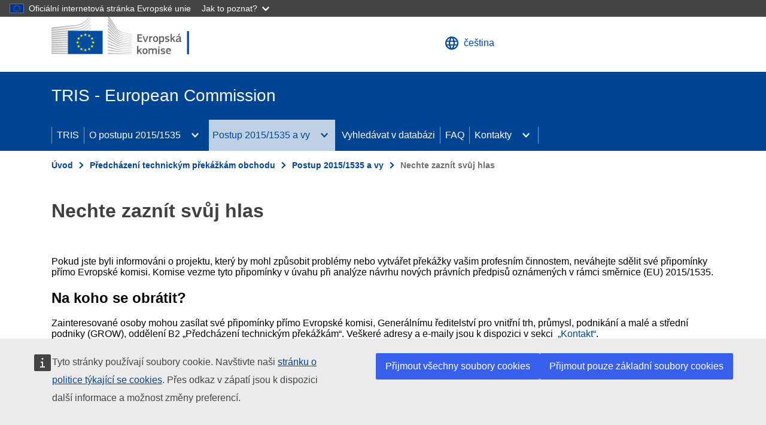

--- FILE ---
content_type: text/html; charset=UTF-8
request_url: https://technical-regulation-information-system.ec.europa.eu/cs/the-20151535-and-you/being-heard
body_size: 6710
content:
<!DOCTYPE html>
<html lang="cs" dir="ltr">
  <head>
    <meta charset="utf-8" />
<meta http-equiv="X-UA-Compatible" content="IE=edge,chrome=1" />
<meta name="Generator" content="Drupal 10 (https://www.drupal.org)" />
<meta name="MobileOptimized" content="width" />
<meta name="HandheldFriendly" content="true" />
<meta name="viewport" content="width=device-width, initial-scale=1.0" />
<link rel="icon" href="/themes/custom/tris_theme/images/favicons/ec/favicon.ico" type="image/vnd.microsoft.icon" />
<link rel="alternate" hreflang="bg" href="https://technical-regulation-information-system.ec.europa.eu/bg/the-20151535-and-you/being-heard" />
<link rel="alternate" hreflang="es" href="https://technical-regulation-information-system.ec.europa.eu/es/the-20151535-and-you/being-heard" />
<link rel="alternate" hreflang="cs" href="https://technical-regulation-information-system.ec.europa.eu/cs/the-20151535-and-you/being-heard" />
<link rel="alternate" hreflang="da" href="https://technical-regulation-information-system.ec.europa.eu/da/the-20151535-and-you/being-heard" />
<link rel="alternate" hreflang="de" href="https://technical-regulation-information-system.ec.europa.eu/de/the-20151535-and-you/being-heard" />
<link rel="alternate" hreflang="et" href="https://technical-regulation-information-system.ec.europa.eu/et/the-20151535-and-you/being-heard" />
<link rel="alternate" hreflang="el" href="https://technical-regulation-information-system.ec.europa.eu/el/the-20151535-and-you/being-heard" />
<link rel="alternate" hreflang="en" href="https://technical-regulation-information-system.ec.europa.eu/en/the-20151535-and-you/being-heard" />
<link rel="alternate" hreflang="fr" href="https://technical-regulation-information-system.ec.europa.eu/fr/the-20151535-and-you/being-heard" />
<link rel="alternate" hreflang="ga" href="https://technical-regulation-information-system.ec.europa.eu/ga/the-20151535-and-you/being-heard" />
<link rel="alternate" hreflang="hr" href="https://technical-regulation-information-system.ec.europa.eu/hr/the-20151535-and-you/being-heard" />
<link rel="alternate" hreflang="it" href="https://technical-regulation-information-system.ec.europa.eu/it/the-20151535-and-you/being-heard" />
<link rel="alternate" hreflang="lv" href="https://technical-regulation-information-system.ec.europa.eu/lv/the-20151535-and-you/being-heard" />
<link rel="alternate" hreflang="lt" href="https://technical-regulation-information-system.ec.europa.eu/lt/the-20151535-and-you/being-heard" />
<link rel="alternate" hreflang="hu" href="https://technical-regulation-information-system.ec.europa.eu/hu/the-20151535-and-you/being-heard" />
<link rel="alternate" hreflang="mt" href="https://technical-regulation-information-system.ec.europa.eu/mt/the-20151535-and-you/being-heard" />
<link rel="alternate" hreflang="nl" href="https://technical-regulation-information-system.ec.europa.eu/nl/the-20151535-and-you/being-heard" />
<link rel="alternate" hreflang="pl" href="https://technical-regulation-information-system.ec.europa.eu/pl/the-20151535-and-you/being-heard" />
<link rel="alternate" hreflang="pt-pt" href="https://technical-regulation-information-system.ec.europa.eu/pt/the-20151535-and-you/being-heard" />
<link rel="alternate" hreflang="ro" href="https://technical-regulation-information-system.ec.europa.eu/ro/the-20151535-and-you/being-heard" />
<link rel="alternate" hreflang="sk" href="https://technical-regulation-information-system.ec.europa.eu/sk/the-20151535-and-you/being-heard" />
<link rel="alternate" hreflang="sl" href="https://technical-regulation-information-system.ec.europa.eu/sl/the-20151535-and-you/being-heard" />
<link rel="alternate" hreflang="fi" href="https://technical-regulation-information-system.ec.europa.eu/fi/the-20151535-and-you/being-heard" />
<link rel="alternate" hreflang="sv" href="https://technical-regulation-information-system.ec.europa.eu/sv/the-20151535-and-you/being-heard" />
<link rel="icon" href="/themes/custom/tris_theme/images/favicons/ec/favicon.svg" type="image/svg+xml" />
<link rel="apple-touch-icon" href="/themes/custom/tris_theme/images/favicons/ec/favicon.png" />
<link rel="canonical" href="https://technical-regulation-information-system.ec.europa.eu/cs/the-20151535-and-you/being-heard" />
<link rel="shortlink" href="https://technical-regulation-information-system.ec.europa.eu/cs/node/9" />

    <title>Nechte zaznít svůj hlas | TRIS - European Commission</title>
    <link rel="stylesheet" media="all" href="/sites/default/files/css/css_rO1QzjWQRirVb_0WHax3HhtLmbMq4jqgYE2cP7B0jps.css?delta=0&amp;language=cs&amp;theme=tris_theme&amp;include=eJw1yUEOwCAIBMAP2fgko2ZjSRAMcOH3Xtq5jqLFi406dR8VSDSmYd2yYRb99xhJFE8P7Dq6o4SRf7lYR-fHI5lkXUVzIGQ" />
<link rel="stylesheet" media="all" href="/sites/default/files/css/css_NTEHPAbC11sLU3ldKj2igojvqSPi9q-XKJRyFBYTxow.css?delta=1&amp;language=cs&amp;theme=tris_theme&amp;include=eJw1yUEOwCAIBMAP2fgko2ZjSRAMcOH3Xtq5jqLFi406dR8VSDSmYd2yYRb99xhJFE8P7Dq6o4SRf7lYR-fHI5lkXUVzIGQ" />
<link rel="stylesheet" media="print" href="/sites/default/files/css/css_eFhu0WTQ-xr41yZOf_MHBfyfwzz7Z__ZcrQ6bijbcPM.css?delta=2&amp;language=cs&amp;theme=tris_theme&amp;include=eJw1yUEOwCAIBMAP2fgko2ZjSRAMcOH3Xtq5jqLFi406dR8VSDSmYd2yYRb99xhJFE8P7Dq6o4SRf7lYR-fHI5lkXUVzIGQ" />
<link rel="stylesheet" media="all" href="/sites/default/files/css/css_qdy9ZU3Osr-5BbYEqLr30AqwbJ11gRVsbd1qWG4X658.css?delta=3&amp;language=cs&amp;theme=tris_theme&amp;include=eJw1yUEOwCAIBMAP2fgko2ZjSRAMcOH3Xtq5jqLFi406dR8VSDSmYd2yYRb99xhJFE8P7Dq6o4SRf7lYR-fHI5lkXUVzIGQ" />
<link rel="stylesheet" media="print" href="/sites/default/files/css/css_G7hKO9pwXoDBEvhX5DzqZ0M0DFv5KQpy-aInODz0C20.css?delta=4&amp;language=cs&amp;theme=tris_theme&amp;include=eJw1yUEOwCAIBMAP2fgko2ZjSRAMcOH3Xtq5jqLFi406dR8VSDSmYd2yYRb99xhJFE8P7Dq6o4SRf7lYR-fHI5lkXUVzIGQ" />
<link rel="stylesheet" media="all" href="/sites/default/files/css/css_Z65cn2UQmNoCEEGmYqVpjoMp3RNpbu50SUkPA57xnVo.css?delta=5&amp;language=cs&amp;theme=tris_theme&amp;include=eJw1yUEOwCAIBMAP2fgko2ZjSRAMcOH3Xtq5jqLFi406dR8VSDSmYd2yYRb99xhJFE8P7Dq6o4SRf7lYR-fHI5lkXUVzIGQ" />

    <script src="/sites/default/files/js/js_L-Nf14VAFOHdivPQIRRxyYCBsYPll0RuH_ex8LC6Rds.js?scope=header&amp;delta=0&amp;language=cs&amp;theme=tris_theme&amp;include=eJw1i10KgDAMxi7k9Eijmx9z0K2jrX-3F0EfkxBB9A0NS5Y2pKN75JqU9I7Ik_wVl0M7cbSjvPZEchG2ZdV9EM8_B2ukzkIrdHKt9v2FJREHy1qH2wPBCi6Z"></script>

  </head>
  <body class="language-cs ecl-typography path-node page-node-type-tris-page">
        <a href="#main-content" class="ecl-skip-link"  id="skip-id">Skip to main content</a>

    <script type="application/json">{"utility":"globan","theme":"dark","logo":true,"link":true,"mode":true,"zindex":40}</script>

      <div class="dialog-off-canvas-main-canvas" data-off-canvas-main-canvas>
      <header
  class="ecl-site-header"
  data-ecl-auto-init="SiteHeader"
  data-ecl-has-menu>
  
    <div class="ecl-site-header__header">
        <div class="ecl-site-header__header">
      <div class="ecl-site-header__container ecl-container">
        <div class="ecl-site-header__top" data-ecl-site-header-top>
              <a
    class="ecl-link ecl-link--standalone ecl-site-header__logo-link"
    href="https://commission.europa.eu/index_cs"
    aria-label="Úvod - Evropská komise"
  >
                            <picture class="ecl-picture ecl-site-header__picture" title="Evropsk&#x00E1;&#x20;komise"><source 
                  srcset="/themes/contrib/oe_theme/dist/ec/images/logo/positive/logo-ec--cs.svg"
                          media="(min-width: 996px)"
                      ><img 
          class="ecl-site-header__logo-image"
              src="/themes/contrib/oe_theme/dist/ec/images/logo/positive/logo-ec--cs.svg"
              alt="Logo Evropské komise" 
      /></picture>  </a>
<div class="ecl-site-header__language"><a
    class="ecl-button ecl-button--ghost ecl-site-header__language-selector"
    href="https://technical-regulation-information-system.ec.europa.eu/cs/the-20151535-and-you/being-heard"
    data-ecl-language-selector
    role="button"
    aria-label="Change language, current language is čeština"
      aria-controls="language-list-overlay"
    ><span class="ecl-site-header__language-icon"><svg
  class="ecl-icon ecl-icon--s ecl-site-header__icon"
  focusable="false"
  aria-hidden="true"
  ><use xlink:href="/themes/contrib/oe_theme/dist/ec/images/icons/sprites/icons.svg#global"></use></svg></span>čeština</a><div class="ecl-site-header__language-container" id="language-list-overlay" hidden data-ecl-language-list-overlay aria-labelledby="ecl-site-header__language-title" role="dialog"><div class="ecl-site-header__language-header"><div
        class="ecl-site-header__language-title"
        id="ecl-site-header__language-title"
      >Select your language</div><button class="ecl-button ecl-button--ghost ecl-site-header__language-close" type="submit"  data-ecl-language-list-close><span class="ecl-button__container"><span class="ecl-u-sr-only" data-ecl-label="true">Zavřít</span><svg
  class="ecl-icon ecl-icon--s ecl-button__icon ecl-button__icon--after"
  focusable="false"
  aria-hidden="true"
   data-ecl-icon><use xlink:href="/themes/contrib/oe_theme/dist/ec/images/icons/sprites/icons.svg#close-filled"></use></svg></span></button></div><div class="ecl-site-header__language-content"><div class="ecl-site-header__language-category" data-ecl-language-list-eu><ul class="ecl-site-header__language-list"><li class="ecl-site-header__language-item"><a
  href="https://technical-regulation-information-system.ec.europa.eu/bg/the-20151535-and-you/being-heard"
  class="ecl-link ecl-link--standalone ecl-site-header__language-link"
   lang="bg" hreflang="bg"
><span class="ecl-site-header__language-link-code">bg</span><span class="ecl-site-header__language-link-label">български</span></a></li><li class="ecl-site-header__language-item"><a
  href="https://technical-regulation-information-system.ec.europa.eu/es/the-20151535-and-you/being-heard"
  class="ecl-link ecl-link--standalone ecl-site-header__language-link"
   lang="es" hreflang="es"
><span class="ecl-site-header__language-link-code">es</span><span class="ecl-site-header__language-link-label">español</span></a></li><li class="ecl-site-header__language-item"><a
  href="https://technical-regulation-information-system.ec.europa.eu/cs/the-20151535-and-you/being-heard"
  class="ecl-link ecl-link--standalone ecl-site-header__language-link ecl-site-header__language-link--active"
   lang="cs" hreflang="cs"
><span class="ecl-site-header__language-link-code">cs</span><span class="ecl-site-header__language-link-label">čeština</span></a></li><li class="ecl-site-header__language-item"><a
  href="https://technical-regulation-information-system.ec.europa.eu/da/the-20151535-and-you/being-heard"
  class="ecl-link ecl-link--standalone ecl-site-header__language-link"
   lang="da" hreflang="da"
><span class="ecl-site-header__language-link-code">da</span><span class="ecl-site-header__language-link-label">dansk</span></a></li><li class="ecl-site-header__language-item"><a
  href="https://technical-regulation-information-system.ec.europa.eu/de/the-20151535-and-you/being-heard"
  class="ecl-link ecl-link--standalone ecl-site-header__language-link"
   lang="de" hreflang="de"
><span class="ecl-site-header__language-link-code">de</span><span class="ecl-site-header__language-link-label">Deutsch</span></a></li><li class="ecl-site-header__language-item"><a
  href="https://technical-regulation-information-system.ec.europa.eu/et/the-20151535-and-you/being-heard"
  class="ecl-link ecl-link--standalone ecl-site-header__language-link"
   lang="et" hreflang="et"
><span class="ecl-site-header__language-link-code">et</span><span class="ecl-site-header__language-link-label">eesti</span></a></li><li class="ecl-site-header__language-item"><a
  href="https://technical-regulation-information-system.ec.europa.eu/el/the-20151535-and-you/being-heard"
  class="ecl-link ecl-link--standalone ecl-site-header__language-link"
   lang="el" hreflang="el"
><span class="ecl-site-header__language-link-code">el</span><span class="ecl-site-header__language-link-label">ελληνικά</span></a></li><li class="ecl-site-header__language-item"><a
  href="https://technical-regulation-information-system.ec.europa.eu/en/the-20151535-and-you/being-heard"
  class="ecl-link ecl-link--standalone ecl-site-header__language-link"
   lang="en" hreflang="en"
><span class="ecl-site-header__language-link-code">en</span><span class="ecl-site-header__language-link-label">English</span></a></li><li class="ecl-site-header__language-item"><a
  href="https://technical-regulation-information-system.ec.europa.eu/fr/the-20151535-and-you/being-heard"
  class="ecl-link ecl-link--standalone ecl-site-header__language-link"
   lang="fr" hreflang="fr"
><span class="ecl-site-header__language-link-code">fr</span><span class="ecl-site-header__language-link-label">français</span></a></li><li class="ecl-site-header__language-item"><a
  href="https://technical-regulation-information-system.ec.europa.eu/ga/the-20151535-and-you/being-heard"
  class="ecl-link ecl-link--standalone ecl-site-header__language-link"
   lang="ga" hreflang="ga"
><span class="ecl-site-header__language-link-code">ga</span><span class="ecl-site-header__language-link-label">Gaeilge</span></a></li><li class="ecl-site-header__language-item"><a
  href="https://technical-regulation-information-system.ec.europa.eu/hr/the-20151535-and-you/being-heard"
  class="ecl-link ecl-link--standalone ecl-site-header__language-link"
   lang="hr" hreflang="hr"
><span class="ecl-site-header__language-link-code">hr</span><span class="ecl-site-header__language-link-label">hrvatski</span></a></li><li class="ecl-site-header__language-item"><a
  href="https://technical-regulation-information-system.ec.europa.eu/it/the-20151535-and-you/being-heard"
  class="ecl-link ecl-link--standalone ecl-site-header__language-link"
   lang="it" hreflang="it"
><span class="ecl-site-header__language-link-code">it</span><span class="ecl-site-header__language-link-label">italiano</span></a></li><li class="ecl-site-header__language-item"><a
  href="https://technical-regulation-information-system.ec.europa.eu/lv/the-20151535-and-you/being-heard"
  class="ecl-link ecl-link--standalone ecl-site-header__language-link"
   lang="lv" hreflang="lv"
><span class="ecl-site-header__language-link-code">lv</span><span class="ecl-site-header__language-link-label">latviešu</span></a></li><li class="ecl-site-header__language-item"><a
  href="https://technical-regulation-information-system.ec.europa.eu/lt/the-20151535-and-you/being-heard"
  class="ecl-link ecl-link--standalone ecl-site-header__language-link"
   lang="lt" hreflang="lt"
><span class="ecl-site-header__language-link-code">lt</span><span class="ecl-site-header__language-link-label">lietuvių</span></a></li><li class="ecl-site-header__language-item"><a
  href="https://technical-regulation-information-system.ec.europa.eu/hu/the-20151535-and-you/being-heard"
  class="ecl-link ecl-link--standalone ecl-site-header__language-link"
   lang="hu" hreflang="hu"
><span class="ecl-site-header__language-link-code">hu</span><span class="ecl-site-header__language-link-label">magyar</span></a></li><li class="ecl-site-header__language-item"><a
  href="https://technical-regulation-information-system.ec.europa.eu/mt/the-20151535-and-you/being-heard"
  class="ecl-link ecl-link--standalone ecl-site-header__language-link"
   lang="mt" hreflang="mt"
><span class="ecl-site-header__language-link-code">mt</span><span class="ecl-site-header__language-link-label">Malti</span></a></li><li class="ecl-site-header__language-item"><a
  href="https://technical-regulation-information-system.ec.europa.eu/nl/the-20151535-and-you/being-heard"
  class="ecl-link ecl-link--standalone ecl-site-header__language-link"
   lang="nl" hreflang="nl"
><span class="ecl-site-header__language-link-code">nl</span><span class="ecl-site-header__language-link-label">Nederlands</span></a></li><li class="ecl-site-header__language-item"><a
  href="https://technical-regulation-information-system.ec.europa.eu/pl/the-20151535-and-you/being-heard"
  class="ecl-link ecl-link--standalone ecl-site-header__language-link"
   lang="pl" hreflang="pl"
><span class="ecl-site-header__language-link-code">pl</span><span class="ecl-site-header__language-link-label">polski</span></a></li><li class="ecl-site-header__language-item"><a
  href="https://technical-regulation-information-system.ec.europa.eu/pt/the-20151535-and-you/being-heard"
  class="ecl-link ecl-link--standalone ecl-site-header__language-link"
   lang="pt" hreflang="pt"
><span class="ecl-site-header__language-link-code">pt</span><span class="ecl-site-header__language-link-label">português</span></a></li><li class="ecl-site-header__language-item"><a
  href="https://technical-regulation-information-system.ec.europa.eu/ro/the-20151535-and-you/being-heard"
  class="ecl-link ecl-link--standalone ecl-site-header__language-link"
   lang="ro" hreflang="ro"
><span class="ecl-site-header__language-link-code">ro</span><span class="ecl-site-header__language-link-label">română</span></a></li><li class="ecl-site-header__language-item"><a
  href="https://technical-regulation-information-system.ec.europa.eu/sk/the-20151535-and-you/being-heard"
  class="ecl-link ecl-link--standalone ecl-site-header__language-link"
   lang="sk" hreflang="sk"
><span class="ecl-site-header__language-link-code">sk</span><span class="ecl-site-header__language-link-label">slovenčina</span></a></li><li class="ecl-site-header__language-item"><a
  href="https://technical-regulation-information-system.ec.europa.eu/sl/the-20151535-and-you/being-heard"
  class="ecl-link ecl-link--standalone ecl-site-header__language-link"
   lang="sl" hreflang="sl"
><span class="ecl-site-header__language-link-code">sl</span><span class="ecl-site-header__language-link-label">slovenščina</span></a></li><li class="ecl-site-header__language-item"><a
  href="https://technical-regulation-information-system.ec.europa.eu/fi/the-20151535-and-you/being-heard"
  class="ecl-link ecl-link--standalone ecl-site-header__language-link"
   lang="fi" hreflang="fi"
><span class="ecl-site-header__language-link-code">fi</span><span class="ecl-site-header__language-link-label">suomi</span></a></li><li class="ecl-site-header__language-item"><a
  href="https://technical-regulation-information-system.ec.europa.eu/sv/the-20151535-and-you/being-heard"
  class="ecl-link ecl-link--standalone ecl-site-header__language-link"
   lang="sv" hreflang="sv"
><span class="ecl-site-header__language-link-code">sv</span><span class="ecl-site-header__language-link-label">svenska</span></a></li></ul></div></div></div></div>


          <div class="ecl-site-header__action">
            
          </div>
        </div>
      </div>
    </div>
  
  </div>
        <div class="ecl-site-header__banner">
      <div class="ecl-container">
                  <div class="ecl-site-header__site-name">TRIS - European Commission</div>
                      </div>
    </div>
        
      
                                                                                                          
                                                                                                                                                        
                      
                
                                                    
          
      <nav
  class="ecl-menu ecl-menu--group1"
  data-ecl-menu
  data-ecl-menu-max-lines="2"
  data-ecl-auto-init="Menu"
  aria-expanded="false"
  role="navigation"
   aria-label="Navigace&#x20;str&#x00E1;nek"
><div class="ecl-menu__overlay" data-ecl-menu-overlay></div><div class="ecl-container ecl-menu__container"><a
      class="ecl-link ecl-link--standalone ecl-menu__open"
      href=""
      data-ecl-menu-open
    ><svg
  class="ecl-icon ecl-icon--s"
  focusable="false"
  aria-hidden="true"
  ><use xlink:href="/themes/contrib/oe_theme/dist/ec/images/icons/sprites/icons.svg#hamburger"></use></svg>Menu</a><section class="ecl-menu__inner" data-ecl-menu-inner role="application" aria-label="Menu"><header class="ecl-menu__inner-header"><button
          class="ecl-menu__close ecl-button ecl-button--text"
          type="submit"
          data-ecl-menu-close
        ><span class="ecl-menu__close-container ecl-button__container"><svg
  class="ecl-icon ecl-icon--s ecl-button__icon ecl-button__icon--before"
  focusable="false"
  aria-hidden="true"
   data-ecl-icon><use xlink:href="/themes/contrib/oe_theme/dist/ec/images/icons/sprites/icons.svg#close-filled"></use></svg><span
              class="ecl-button__label"
              data-ecl-label="true">Zavřít</span></span></button><div class="ecl-menu__title">Menu</div><button
          data-ecl-menu-back
          type="submit"
          class="ecl-menu__back ecl-button ecl-button--text"
        ><span class="ecl-button__container"><svg
  class="ecl-icon ecl-icon--xs ecl-icon--rotate-270 ecl-button__icon ecl-button__icon--before"
  focusable="false"
  aria-hidden="true"
   data-ecl-icon><use xlink:href="/themes/contrib/oe_theme/dist/ec/images/icons/sprites/icons.svg#corner-arrow"></use></svg><span
              class="ecl-button__label"
              data-ecl-label
            >Back</span></span></button></header><button class="ecl-button ecl-button--ghost ecl-menu__item ecl-menu__items-previous" type="button"  data-ecl-menu-items-previous tabindex="-1"><span class="ecl-button__container"><svg
  class="ecl-icon ecl-icon--s ecl-icon--rotate-270 ecl-button__icon ecl-button__icon--before"
  focusable="false"
  aria-hidden="true"
   data-ecl-icon><use xlink:href="/themes/contrib/oe_theme/dist/ec/images/icons/sprites/icons.svg#corner-arrow"></use></svg></span></button><button class="ecl-button ecl-button--ghost ecl-menu__item ecl-menu__items-next" type="button"  data-ecl-menu-items-next tabindex="-1"><span class="ecl-button__container"><svg
  class="ecl-icon ecl-icon--s ecl-icon--rotate-90 ecl-button__icon ecl-button__icon--before"
  focusable="false"
  aria-hidden="true"
   data-ecl-icon><use xlink:href="/themes/contrib/oe_theme/dist/ec/images/icons/sprites/icons.svg#corner-arrow"></use></svg></span></button><ul class="ecl-menu__list" data-ecl-menu-list><li class="ecl-menu__item" data-ecl-menu-item id="ecl-menu-item-1033489304-0"><a href="/cs/home" class="ecl-menu__link" data-ecl-menu-link id="ecl-menu-item-1033489304-0-link">TRIS</a></li><li class="ecl-menu__item ecl-menu__item--has-children" data-ecl-menu-item data-ecl-has-children aria-haspopup aria-expanded="false" id="ecl-menu-item-1033489304-1"><a href="/cs/about-the-20151535" class="ecl-menu__link" data-ecl-menu-link id="ecl-menu-item-1033489304-1-link">O postupu 2015/1535</a><button class="ecl-button ecl-button--primary ecl-menu__button-caret" type="button"  data-ecl-menu-caret aria-label="Rozbalit&#x20;podkapitoly" aria-describedby="ecl-menu-item-1033489304-1-link" aria-expanded="false"><span class="ecl-button__container"><svg
  class="ecl-icon ecl-icon--xs ecl-icon--rotate-180 ecl-button__icon ecl-button__icon--after"
  focusable="false"
  aria-hidden="true"
   data-ecl-icon><use xlink:href="/themes/contrib/oe_theme/dist/ec/images/icons/sprites/icons.svg#corner-arrow"></use></svg></span></button><div
    class="ecl-menu__mega"
    data-ecl-menu-mega
  ><ul class="ecl-menu__sublist"><li
        class="ecl-menu__subitem"
        data-ecl-menu-subitem
      ><a
          href="/cs/about-the-20151535/the-aim-of-the-20151535-procedure"
          class="ecl-menu__sublink"
        >Cíl postupu 2015/1535</a></li><li
        class="ecl-menu__subitem"
        data-ecl-menu-subitem
      ><a
          href="/cs/about-the-20151535/what-is-a-technical-regulation"
          class="ecl-menu__sublink"
        >Co je to technický předpis?</a></li><li
        class="ecl-menu__subitem"
        data-ecl-menu-subitem
      ><a
          href="/cs/about-the-20151535/the-notification-procedure-in-brief1"
          class="ecl-menu__sublink"
        >Postup při poskytování informací ve zkratce</a></li><li
        class="ecl-menu__subitem"
        data-ecl-menu-subitem
      ><a
          href="/cs/about-the-20151535/case-law"
          class="ecl-menu__sublink"
        >Judikatura</a></li><li
        class="ecl-menu__subitem"
        data-ecl-menu-subitem
      ><a
          href="/cs/about-the-20151535/comparison-20151535-and-tbt"
          class="ecl-menu__sublink"
        >Porovnání postupů TBT a 2015/1535</a></li></ul></div></li><li class="ecl-menu__item ecl-menu__item--current ecl-menu__item--has-children" data-ecl-menu-item data-ecl-has-children aria-haspopup aria-expanded="false" id="ecl-menu-item-1033489304-2"><a href="/cs/the-20151535-and-you" class="ecl-menu__link ecl-menu__link--current" data-ecl-menu-link id="ecl-menu-item-1033489304-2-link">Postup 2015/1535 a vy</a><button class="ecl-button ecl-button--primary ecl-menu__button-caret" type="button"  data-ecl-menu-caret aria-label="Rozbalit&#x20;podkapitoly" aria-describedby="ecl-menu-item-1033489304-2-link" aria-expanded="false"><span class="ecl-button__container"><svg
  class="ecl-icon ecl-icon--xs ecl-icon--rotate-180 ecl-button__icon ecl-button__icon--after"
  focusable="false"
  aria-hidden="true"
   data-ecl-icon><use xlink:href="/themes/contrib/oe_theme/dist/ec/images/icons/sprites/icons.svg#corner-arrow"></use></svg></span></button><div
    class="ecl-menu__mega"
    data-ecl-menu-mega
  ><ul class="ecl-menu__sublist"><li
        class="ecl-menu__subitem"
        data-ecl-menu-subitem
      ><a
          href="/cs/the-20151535-and-you/being-informed"
          class="ecl-menu__sublink"
        >Informujte se</a></li><li
        class="ecl-menu__subitem"
        data-ecl-menu-subitem
      ><a
          href="/cs/the-20151535-and-you/being-informed/guidances"
          class="ecl-menu__sublink"
        >Guidances</a></li><li
        class="ecl-menu__subitem"
        data-ecl-menu-subitem
      ><a
          href="/cs/the-20151535-and-you/being-informed/reports"
          class="ecl-menu__sublink"
        >Zprávy</a></li><li
        class="ecl-menu__subitem"
        data-ecl-menu-subitem
      ><a
          href="/cs/the-20151535-and-you/being-informed/reports/official-statistics"
          class="ecl-menu__sublink"
        >Úřední statistika</a></li><li
        class="ecl-menu__subitem"
        data-ecl-menu-subitem
      ><a
          href="/cs/the-20151535-and-you/being-informed/interactive-statistics"
          class="ecl-menu__sublink"
        >Interaktivní statistiky</a></li><li
        class="ecl-menu__subitem"
        data-ecl-menu-subitem
      ><a
          href="/cs/the-20151535-and-you/being-informed/mailing-list"
          class="ecl-menu__sublink"
        >Seznam příjemců</a></li><li
        class="ecl-menu__subitem ecl-menu__subitem--current"
        data-ecl-menu-subitem
      ><a
          href="/cs/the-20151535-and-you/being-heard"
          class="ecl-menu__sublink ecl-menu__sublink--current"
        >Nechte zaznít svůj hlas</a></li></ul></div></li><li class="ecl-menu__item" data-ecl-menu-item id="ecl-menu-item-1033489304-3"><a href="/cs/search" class="ecl-menu__link" data-ecl-menu-link id="ecl-menu-item-1033489304-3-link">Vyhledávat v databázi</a></li><li class="ecl-menu__item" data-ecl-menu-item id="ecl-menu-item-1033489304-4"><a href="/cs/faq" class="ecl-menu__link" data-ecl-menu-link id="ecl-menu-item-1033489304-4-link">FAQ</a></li><li class="ecl-menu__item ecl-menu__item--has-children" data-ecl-menu-item data-ecl-has-children aria-haspopup aria-expanded="false" id="ecl-menu-item-1033489304-5"><a href="/cs/contact" class="ecl-menu__link" data-ecl-menu-link id="ecl-menu-item-1033489304-5-link">Kontakty</a><button class="ecl-button ecl-button--primary ecl-menu__button-caret" type="button"  data-ecl-menu-caret aria-label="Rozbalit&#x20;podkapitoly" aria-describedby="ecl-menu-item-1033489304-5-link" aria-expanded="false"><span class="ecl-button__container"><svg
  class="ecl-icon ecl-icon--xs ecl-icon--rotate-180 ecl-button__icon ecl-button__icon--after"
  focusable="false"
  aria-hidden="true"
   data-ecl-icon><use xlink:href="/themes/contrib/oe_theme/dist/ec/images/icons/sprites/icons.svg#corner-arrow"></use></svg></span></button><div
    class="ecl-menu__mega"
    data-ecl-menu-mega
  ><ul class="ecl-menu__sublist"><li
        class="ecl-menu__subitem"
        data-ecl-menu-subitem
      ><a
          href="/cs/contact/european-commission"
          class="ecl-menu__sublink"
        >Evropská komise</a></li><li
        class="ecl-menu__subitem"
        data-ecl-menu-subitem
      ><a
          href="/cs/contact/contact-points"
          class="ecl-menu__sublink"
        >Kontaktní místa</a></li></ul></div></li></ul></section></div></nav>




</header>

        <div id="block-pageheader">
  
    
      
                
  
<div class="ecl-page-header" ><div class="ecl-container"><nav class="ecl-breadcrumb ecl-page-header__breadcrumb" aria-label="Nach&#x00E1;z&#x00ED;te&#x20;se&#x20;zde&#x3A;" aria-label="" data-ecl-breadcrumb="true" data-ecl-auto-init="Breadcrumb"><ol class="ecl-breadcrumb__container"><li class="ecl-breadcrumb__segment" data-ecl-breadcrumb-item="static"><a
  href="/cs/home"
  class="ecl-link ecl-link--standalone ecl-link--no-visited ecl-breadcrumb__link"
  
>Úvod</a><svg
  class="ecl-icon ecl-icon--2xs ecl-icon--rotate-90 ecl-breadcrumb__icon"
  focusable="false"
  aria-hidden="true"
   role="presentation"><use xlink:href="/themes/contrib/oe_theme/dist/ec/images/icons/sprites/icons.svg#corner-arrow"></use></svg></li><li
            class="ecl-breadcrumb__segment ecl-breadcrumb__segment--ellipsis"
            data-ecl-breadcrumb-ellipsis
            ><button class="ecl-button ecl-button--ghost ecl-breadcrumb__ellipsis" type="button"  data-ecl-breadcrumb-ellipsis-button aria-label="">…</button><svg
  class="ecl-icon ecl-icon--2xs ecl-icon--rotate-90 ecl-breadcrumb__icon"
  focusable="false"
  aria-hidden="true"
   role="presentation"><use xlink:href="/themes/contrib/oe_theme/dist/ec/images/icons/sprites/icons.svg#corner-arrow"></use></svg></li><li class="ecl-breadcrumb__segment" data-ecl-breadcrumb-item="expandable"><a
  href="/cs/home"
  class="ecl-link ecl-link--standalone ecl-link--no-visited ecl-breadcrumb__link"
  
>Předcházení technickým překážkám obchodu</a><svg
  class="ecl-icon ecl-icon--2xs ecl-icon--rotate-90 ecl-breadcrumb__icon"
  focusable="false"
  aria-hidden="true"
   role="presentation"><use xlink:href="/themes/contrib/oe_theme/dist/ec/images/icons/sprites/icons.svg#corner-arrow"></use></svg></li><li class="ecl-breadcrumb__segment" data-ecl-breadcrumb-item="static"><a
  href="/cs/the-20151535-and-you"
  class="ecl-link ecl-link--standalone ecl-link--no-visited ecl-breadcrumb__link"
  
>Postup 2015/1535 a vy</a><svg
  class="ecl-icon ecl-icon--2xs ecl-icon--rotate-90 ecl-breadcrumb__icon"
  focusable="false"
  aria-hidden="true"
   role="presentation"><use xlink:href="/themes/contrib/oe_theme/dist/ec/images/icons/sprites/icons.svg#corner-arrow"></use></svg></li><li class="ecl-breadcrumb__segment ecl-breadcrumb__current-page" data-ecl-breadcrumb-item="static" aria-current="page"><span>Nechte zaznít svůj hlas</span></li></ol></nav><div class="ecl-page-header__title-container"><h1 class="ecl-page-header__title"><span>Nechte zaznít svůj hlas</span></h1></div></div></div>
  </div>


  
<main class="ecl-u-pb-xl" id="main-content">
  <div class="ecl-container">
    <div class="ecl-row">
      <div class="ecl-col-s-12">
          <div>
    <div id="block-tris-theme-messages" class="ecl-u-mb-l">
  
    
      <div data-drupal-messages-fallback class="hidden"></div>
  </div>
<div id="block-tris-theme-content" class="ecl-u-mb-l">
  
    
      <article>

  
    

  
  <div>
    <div class="ecl-u-ph-none"><p>Pokud jste byli informováni o projektu, který by mohl způsobit problémy nebo vytvářet překážky vašim profesním činnostem, neváhejte sdělit své připomínky přímo Evropské komisi. Komise vezme tyto připomínky v úvahu při analýze návrhu nových právních předpisů oznámených v rámci směrnice (EU) 2015/1535.</p><h2>Na koho se obrátit?</h2><p>Zainteresované osoby mohou zasílat své připomínky přímo Evropské komisi, Generálnímu ředitelství pro vnitřní trh, průmysl, podnikání a malé a střední podniky (GROW), oddělení B2 „Předcházení technickým překážkám“. Veškeré adresy a e-maily jsou k dispozici v sekci&nbsp; <a href="/cs/contact/european-commission/">„Kontakt“</a>.</p><h2>Jaké informace bych měl zaslat a kdy?</h2><p>Můžete nás kontaktovat elektronickou poštou. Váš e-mail by měl obsahovat název vaší společnosti, odkaz na oznámení a předmět oznámení, stejně jako důvod, proč se domníváte, že by dané opatření mohlo vytvořit překážky vašim aktivitám (např. proto, že opatření rozlišuje zahraniční a tuzemské výrobky nebo proto, že je příliš zatěžující, případně není v souladu se zákony EU).</p><p>Doporučujeme, abyste nás kontaktovali co nejdříve, abychom měli dostatek času k analýze vašich připomínek a v případě potřeby k získání odpovědí na doplňující otázky. V ideálním případě bychom měli vaše připomínky obdržet nejpozději 5 týdnů před koncem odkladné lhůty uvedené v databázi TRIS.</p><h2>Jaký je další postup?</h2><p>Evropská komise se na základě reakcí podniků a své vlastní analýzy rozhodne, zda vydá reakci v rámci postupu 2015/1535. Případná reakce je odeslána oznamujícímu členskému státu.</p><p>Informace o odeslání reakce v rámci směrnice (EU) 2015/1535 je uvedena na veřejném webu TRIS. Obsah reakcí však není veřejně k dispozici. Pro přístup k nim platí nařízení (ES) č. 1049/2001 o přístupu veřejnosti k dokumentům Evropského parlamentu, Rady a Komise. O přístup k těmto dokumentům můžete požádat zasláním e-mailu na adresu&nbsp;<a href="mailto:GROW-ACCES-DOCUMENTS@ec.europa.eu">GROW-ACCES-DOCUMENTS@ec.europa.eu</a> s uvedením dokumentů, které vás zajímají.</p></div>
  </div>

</article>

  </div>

  </div>

      </div>
    </div>
  </div>
</main>

        <div id="block-ecfooterblock">
  
    
      


    
    
  


  <footer class="ecl-site-footer"><div class="ecl-container ecl-site-footer__container"><div class="ecl-site-footer__row"><div class="ecl-site-footer__column"><div class="ecl-site-footer__section ecl-site-footer__section--site-info"><h2 class="ecl-site-footer__title"><a
  href="https://technical-regulation-information-system.ec.europa.eu/cs/home"
  class="ecl-link ecl-link--standalone ecl-site-footer__title-link"
  
>Internal Market, Industry, Entrepreneurship and SMEs</a></h2><ul class="ecl-site-footer__list"><li class="ecl-site-footer__list-item"><a
  href="/cs/accessibility-statement"
  class="ecl-link ecl-link--standalone ecl-site-footer__link"
  
>Dostupnost</a></li></ul></div></div><div class="ecl-site-footer__column"><div class="ecl-site-footer__section"><h2 class="ecl-site-footer__title ecl-site-footer__title--separator">Sledujte nás</h2><ul class="ecl-site-footer__list ecl-site-footer__list--inline"><li class="ecl-site-footer__list-item"><a
  href="https://www.facebook.com/EU.Growth"
  class="ecl-link ecl-link--standalone ecl-link--icon ecl-link--icon-before ecl-site-footer__link"
  
><svg
  class="ecl-icon ecl-icon--xs ecl-link__icon"
  focusable="false"
  aria-hidden="true"
  ><use xlink:href="/themes/contrib/oe_theme/dist/ec/images/icons-social-media/sprites/icons-social-media.svg#facebook-negative"></use></svg><span class="ecl-link__label">Facebook</span></a></li><li class="ecl-site-footer__list-item"><a
  href="https://www.instagram.com/eu_growth/"
  class="ecl-link ecl-link--standalone ecl-link--icon ecl-link--icon-before ecl-site-footer__link"
  
><svg
  class="ecl-icon ecl-icon--xs ecl-link__icon"
  focusable="false"
  aria-hidden="true"
  ><use xlink:href="/themes/contrib/oe_theme/dist/ec/images/icons-social-media/sprites/icons-social-media.svg#instagram-negative"></use></svg><span class="ecl-link__label">Instagram</span></a></li><li class="ecl-site-footer__list-item"><a
  href="https://ec.europa.eu/growth/rss"
  class="ecl-link ecl-link--standalone ecl-link--icon ecl-link--icon-before ecl-site-footer__link"
  
><svg
  class="ecl-icon ecl-icon--xs ecl-link__icon"
  focusable="false"
  aria-hidden="true"
  ><use xlink:href="/themes/contrib/oe_theme/dist/ec/images/icons-social-media/sprites/icons-social-media.svg#rss-negative"></use></svg><span class="ecl-link__label">RSS</span></a></li><li class="ecl-site-footer__list-item"><a
  href="https://twitter.com/EU_Growth"
  class="ecl-link ecl-link--standalone ecl-link--icon ecl-link--icon-before ecl-site-footer__link"
  
><svg
  class="ecl-icon ecl-icon--xs ecl-link__icon"
  focusable="false"
  aria-hidden="true"
  ><use xlink:href="/themes/contrib/oe_theme/dist/ec/images/icons-social-media/sprites/icons-social-media.svg#twitter-negative"></use></svg><span class="ecl-link__label">Twitter</span></a></li><li class="ecl-site-footer__list-item"><a
  href="https://www.youtube.com/EUenterprise"
  class="ecl-link ecl-link--standalone ecl-link--icon ecl-link--icon-before ecl-site-footer__link"
  
><svg
  class="ecl-icon ecl-icon--xs ecl-link__icon"
  focusable="false"
  aria-hidden="true"
  ><use xlink:href="/themes/contrib/oe_theme/dist/ec/images/icons-social-media/sprites/icons-social-media.svg#youtube-negative"></use></svg><span class="ecl-link__label">YouTube</span></a></li></ul></div></div><div class="ecl-site-footer__column"></div></div><div class="ecl-site-footer__row"><div class="ecl-site-footer__column"><div class="ecl-site-footer__section"><a
  href="https://commission.europa.eu/index_cs"
  class="ecl-link ecl-link--standalone ecl-site-footer__logo-link"
   aria-label="&#x00DA;vod&#x20;-&#x20;Evropsk&#x00E1;&#x20;komise"
><picture class="ecl-picture ecl-site-footer__picture" title="Evropsk&#x00E1;&#x20;komise"><source 
                  srcset="/themes/contrib/oe_theme/dist/ec/images/logo/negative/logo-ec--cs.svg"
                          media="(min-width: 996px)"
                      ><img 
          class="ecl-site-footer__logo-image"
              src="/themes/contrib/oe_theme/dist/ec/images/logo/negative/logo-ec--cs.svg"
              alt="Logo Evropské komise" 
      /></picture></a></div></div><div class="ecl-site-footer__column"><div class="ecl-site-footer__section"><ul class="ecl-site-footer__list"><li class="ecl-site-footer__list-item"><a
  href="https://commission.europa.eu/about-european-commission/contact_en"
  class="ecl-link ecl-link--standalone ecl-site-footer__link"
  
>Kontakt na Evropskou komisi</a></li><li class="ecl-site-footer__list-item"><a
  href="https://european-union.europa.eu/contact-eu/social-media-channels_cs#/search?page=0&amp;institutions=european_commission"
  class="ecl-link ecl-link--standalone ecl-link--icon ecl-link--icon-after ecl-site-footer__link"
  
><span class="ecl-link__label">Evropská komise na sociálních médiích</span><svg
  class="ecl-icon ecl-icon--xs ecl-link__icon"
  focusable="false"
  aria-hidden="true"
  ><use xlink:href="/themes/contrib/oe_theme/dist/ec/images/icons/sprites/icons.svg#external"></use></svg></a></li><li class="ecl-site-footer__list-item"><a
  href="https://commission.europa.eu/resources-partners_en"
  class="ecl-link ecl-link--standalone ecl-site-footer__link"
  
>Zdroje a pokyny pro naše partnery</a></li><li class="ecl-site-footer__list-item"><a
  href="https://commission.europa.eu/legal-notice/vulnerability-disclosure-policy_en"
  class="ecl-link ecl-link--standalone ecl-site-footer__link"
  
>Report an IT vulnerability</a></li></ul></div></div><div class="ecl-site-footer__column"><div class="ecl-site-footer__section"><ul class="ecl-site-footer__list"><li class="ecl-site-footer__list-item"><a
  href="https://commission.europa.eu/languages-our-websites_cs"
  class="ecl-link ecl-link--standalone ecl-site-footer__link"
  
>Jazyková politika na našich internetových stránkách</a></li><li class="ecl-site-footer__list-item"><a
  href="https://commission.europa.eu/cookies_en"
  class="ecl-link ecl-link--standalone ecl-site-footer__link"
  
>Cookies</a></li><li class="ecl-site-footer__list-item"><a
  href="https://commission.europa.eu/privacy-policy_en"
  class="ecl-link ecl-link--standalone ecl-site-footer__link"
  
>Politika ochrany soukromí</a></li><li class="ecl-site-footer__list-item"><a
  href="https://commission.europa.eu/legal-notice_en"
  class="ecl-link ecl-link--standalone ecl-site-footer__link"
  
>Právní upozornění</a></li></ul></div></div></div></div></footer>
  </div>


  
  </div>

    <script type="application/json">{"utility":"piwik","siteID":"18ac14d6-dd8c-4c22-928b-b4a444c1a5b9","sitePath":["technical-regulation-information-system.ec.europa.eu"],"instance":"ec"}</script>
<script type="application/json">{"utility":"cck","url":"https:\/\/commission.europa.eu\/cookies-policy_{lang}"}</script>

    <script type="application/json" data-drupal-selector="drupal-settings-json">{"path":{"baseUrl":"\/","pathPrefix":"cs\/","currentPath":"node\/9","currentPathIsAdmin":false,"isFront":false,"currentLanguage":"cs"},"pluralDelimiter":"\u0003","suppressDeprecationErrors":true,"user":{"uid":0,"permissionsHash":"95a2c90e3cd1625919f89d032e646d4c92f97afd4d95b22a9120380714969f4c"}}</script>
<script src="/sites/default/files/js/js_hGtFsL59t8IUXv1XwYSwHWU3eNcIG1ZrGvUQVnWCqoI.js?scope=footer&amp;delta=0&amp;language=cs&amp;theme=tris_theme&amp;include=eJw1i10KgDAMxi7k9Eijmx9z0K2jrX-3F0EfkxBB9A0NS5Y2pKN75JqU9I7Ik_wVl0M7cbSjvPZEchG2ZdV9EM8_B2ukzkIrdHKt9v2FJREHy1qH2wPBCi6Z"></script>
<script src="https://webtools.europa.eu/load.js" defer></script>

  </body>
</html>


--- FILE ---
content_type: image/svg+xml
request_url: https://technical-regulation-information-system.ec.europa.eu/themes/contrib/oe_theme/dist/ec/images/logo/negative/logo-ec--cs.svg
body_size: 8973
content:
<svg
  width="290"
  height="72"
  viewBox="0 0 290 72"
  fill="none"
  xmlns="http://www.w3.org/2000/svg"
>
<path
    fill-rule="evenodd"
    clip-rule="evenodd"
    d="M0 24.5C0 24.5 39.8 19.3 41 19.1C42.7 18.8 44.3 18.5 45.7 18.1C48.9 17.2 51.9 15.9 54.5 14.1C57 12.4 59.4 9.9 61.7 7.2C63.2 5.5 64.7 3.2 66.2 1V0C64.5 2.6 62.8 4.8 61.1 6.7C58.8 9.3 56.4 11.4 53.9 13C51.4 14.6 48.5 15.9 45.4 16.7C44 17.1 42.5 17.3 40.8 17.6C39.7 17.8 38.6 17.9 37.5 18C37 18 0 21.9 0 21.9V24.5Z"
    fill="white"
  />
<mask
    id="mask0"
    style="mask-type:alpha"
    maskUnits="userSpaceOnUse"
    x="0"
    y="5"
    width="67"
    height="23"
  >
<path
      fill-rule="evenodd"
      clip-rule="evenodd"
      d="M0 5.19983H66.0999V27.9998H0V5.19983Z"
      fill="white"
    />
</mask>
<g mask="url(#mask0)">
<path
      fill-rule="evenodd"
      clip-rule="evenodd"
      d="M53.4 17.7998C50.9 19.1998 48 20.2998 44.8 20.8998C43.4 21.1998 42 21.3998 40.3 21.5998C39.3 21.6998 38.3 21.7998 37.3 21.8998C36.8 21.8998 36.2 21.9998 35.7 21.9998C23.5 23.1998 11.4 24.2998 0 25.3998V27.9998C11.4 26.5998 23.7 25.0998 35.9 23.6998C36.4 23.5998 37 23.5998 37.5 23.4998C38.5 23.3998 39.5 23.2998 40.5 23.0998C42.2 22.8998 43.8 22.5998 45.1 22.2998C48.4 21.5998 51.4 20.3998 54 18.7998C56.6 17.1998 58.8 15.0998 61.3 12.3998C62.8 10.6998 64.5 8.39983 66.1 6.19983V5.19983C64.2 7.69983 62.5 9.89983 60.7 11.6998C58.3 14.3998 55.9 16.3998 53.4 17.7998"
      fill="white"
    />
</g>
<mask
    id="mask1"
    style="mask-type:alpha"
    maskUnits="userSpaceOnUse"
    x="0"
    y="10"
    width="67"
    height="22"
  >
<path
      fill-rule="evenodd"
      clip-rule="evenodd"
      d="M0 10.9002H66.0999V31.5002H0V10.9002Z"
      fill="white"
    />
</mask>
<g mask="url(#mask1)">
<path
      fill-rule="evenodd"
      clip-rule="evenodd"
      d="M60.4 17.2002C58 19.4002 55.4 21.2002 52.9 22.5002C50.4 23.7002 47.6 24.6002 44.3 25.1002C42.9 25.3002 41.5 25.5002 39.8 25.7002L0 28.9002V31.5002L35.3 27.7002L39.9 27.2002C41.6 27.0002 43.1 26.8002 44.5 26.5002C47.9 25.9002 50.8 24.9002 53.4 23.6002C56.1 22.2002 58.7 20.0002 61.2 17.6002C62.9 16.0002 64.4 13.9002 66.1 11.8002V10.9002C64.1 13.4002 62.3 15.4002 60.4 17.2002"
      fill="white"
    />
</g>
<mask
    id="mask2"
    style="mask-type:alpha"
    maskUnits="userSpaceOnUse"
    x="0"
    y="21"
    width="67"
    height="18"
  >
<path
      fill-rule="evenodd"
      clip-rule="evenodd"
      d="M0 21.7H66.1998V38.5H0V21.7Z"
      fill="white"
    />
</mask>
<g mask="url(#mask2)">
<path
      fill-rule="evenodd"
      clip-rule="evenodd"
      d="M50.8 30.6C48.5 31.9 46.8 32.7 43.5 33C41.5 33.2 39.5 33.3 37.5 33.4C36.5 33.4 35.6 33.5 34.6 33.6C28.6 33.9 22.7 34.3 16.7 34.7L0 35.9V38.5L16.8 36.9C22.2 36.4 28.5 35.8 34.7 35.3L39.2 35C40.9 34.9 42.4 34.7 43.7 34.5C47.1 34.1 50 33.4 52.6 32.4C55.4 31.4 58 29.7 60.6 27.8C63 26.1 66.2 22.7 66.2 22.6V21.7C64.1 23.8 62.8 25 60.5 26.5C57.6 28.5 52.9 29.5 50.8 30.6"
      fill="white"
    />
</g>
<path
    fill-rule="evenodd"
    clip-rule="evenodd"
    d="M51.6006 35.6001C49.1006 36.3001 46.3006 36.8001 43.0006 37.1001C41.7006 37.2001 40.2006 37.3001 38.6006 37.4001L34.2006 37.6001C23.2006 38.1001 12.2006 38.7001 0.100586 39.3001V41.9001C11.7006 41.0001 23.0006 40.1001 34.4006 39.3001L38.8006 39.0001C40.5006 38.9001 41.9006 38.8001 43.3006 38.6001C46.7006 38.2001 49.6006 37.6001 52.1006 36.8001C54.9006 35.9001 57.7006 34.6001 60.3006 32.9001C62.2006 31.7001 64.2006 30.2001 66.2006 28.4001C64.0006 30.3001 61.9006 30.7001 59.8006 32.0001C57.1006 33.6001 54.4006 34.8001 51.6006 35.6001"
    fill="white"
  />
<path
    fill-rule="evenodd"
    clip-rule="evenodd"
    d="M51.2 39.9004C48.7 40.5004 45.9 40.9004 42.6 41.0994C41.3 41.2004 39.9 41.2994 38.2 41.2994L33.8 41.5004C22.7 41.9004 11.5 42.4004 0 42.9004V45.5004C11.4 44.7004 22.6 44.0004 33.9 43.2004L38.3 42.9004C40 42.7994 41.4 42.7004 42.7 42.5994C46.1 42.2994 48.9 41.7994 51.5 41.0994C54.4 40.2994 57.2 39.2004 59.9 37.7994C62 36.7004 64 35.4004 66.1 33.7994V32.7004C63.8 34.4004 61.6 35.7004 59.4 36.7994C56.8 38.2004 54 39.2004 51.2 39.9004"
    fill="white"
  />
<mask
    id="mask3"
    style="mask-type:alpha"
    maskUnits="userSpaceOnUse"
    x="0"
    y="38"
    width="67"
    height="11"
  >
<path
      fill-rule="evenodd"
      clip-rule="evenodd"
      d="M0 38.2006H66.1998V48.7996H0V38.2006Z"
      fill="white"
    />
</mask>
<g mask="url(#mask3)">
<path
      fill-rule="evenodd"
      clip-rule="evenodd"
      d="M50.8 44.0996C48.3 44.5996 45.5 44.9006 42.2 44.9996C40.9 45.0996 39.6 45.0996 37.9 45.2006L0 46.2006V48.7996L33.6 46.9996L38 46.7996C39.7 46.7006 41.1 46.5996 42.4 46.4996C45.8 46.2006 48.5 45.9006 51.1 45.2996C54 44.7006 56.9 43.7996 59.6 42.5996C61.8 41.7006 63.9 40.5996 66.2 39.2006V38.2006C63.8 39.5996 61.5 40.7006 59.2 41.5996C56.5 42.7996 53.7 43.5996 50.8 44.0996"
      fill="white"
    />
</g>
<path
    fill-rule="evenodd"
    clip-rule="evenodd"
    d="M50.5 48.2998C45.8 48.9008 41.1 48.9998 36.4 49.0998C35.3 49.0998 34.3 49.0998 33.2 49.1998L0 49.7998V52.4008L33.3 50.9998C34.4 50.9998 35.4 50.9008 36.5 50.9008C41.2 50.6998 46 50.4998 50.7 49.7998C53.7 49.2998 56.6 48.5998 59.2 47.6998C61.4 46.9998 63.7 45.9998 66 44.7998V43.7998C63.6 44.9008 61.1 45.9008 58.8 46.5998C56.3 47.2998 53.5 47.9998 50.5 48.2998"
    fill="white"
  />
<mask
    id="mask4"
    style="mask-type:alpha"
    maskUnits="userSpaceOnUse"
    x="0"
    y="49"
    width="67"
    height="7"
  >
<path
      fill-rule="evenodd"
      clip-rule="evenodd"
      d="M0 49.2006H66.1998V55.7996H0V49.2006Z"
      fill="white"
    />
</mask>
<g mask="url(#mask4)">
<path
      fill-rule="evenodd"
      clip-rule="evenodd"
      d="M50.3 52.5996C45.9 52.9996 41.5 52.9996 37.1 52.9996H33.1C22.1 52.9996 11.1 53.0996 0 53.2006V55.7996C10.6 55.4006 21.9 55.0996 33.2 54.7006C34.5 54.7006 35.9 54.5996 37.2 54.5996C41.5 54.4996 46 54.4006 50.4 53.9006C53.5 53.5996 56.3 53.0996 59 52.4006C61.3 51.7996 63.7 50.9996 66.2 50.0996V49.2006C63.7 50.0996 61.2 50.7996 58.8 51.4006C56.1 51.9996 53.3 52.4006 50.3 52.5996"
      fill="white"
    />
</g>
<path
    fill-rule="evenodd"
    clip-rule="evenodd"
    d="M50.1 56.7998C48.3 56.9008 46.3 56.9008 44.1 56.9008H41.6L33 56.7998C27.1 56.7998 21.3 56.6998 15.8 56.6998L0 56.7998V59.4008L15.9 58.9998C21.4 58.9008 27.2 58.6998 33 58.5998L41.6 58.4998C44 58.4998 47.1 58.4008 50.2 58.1998C53.3 57.9998 56.1 57.6998 58.8 57.2998C61.2 56.9008 63.7 56.4008 66.2 55.7998V54.9008C63.7 55.4998 61.1 55.9998 58.7 56.2998C55.9 56.4998 53.2 56.6998 50.1 56.7998"
    fill="white"
  />
<path
    fill-rule="evenodd"
    clip-rule="evenodd"
    d="M41.5 60.9004L32.9 60.7994C22 60.5994 11.1 60.4004 0 60.2004V62.7994C10.6 62.7004 21.8 62.5994 32.9 62.5004L41.5 62.4004C44.4 62.4004 47.2 62.2994 50.1 62.2004C56 62.0004 61.2 61.5994 66.2 60.9004V60.0004C61.3 60.5004 56 60.7994 50.1 60.9004H41.5"
    fill="white"
  />
<path
    fill-rule="evenodd"
    clip-rule="evenodd"
    d="M66.1 65.5L0 63.8V66.4H66.1V65.5Z"
    fill="white"
  />
<path
    fill-rule="evenodd"
    clip-rule="evenodd"
    d="M60.2 22C57.7 24 55.7 25.5 52.7 26.7C50 27.8 47.1 28.2 43.9 28.7C41.8 29 39.6 29.4 37.5 29.6C36.6 29.7 35.8 29.7 34.9 29.8L0 32.3V34.9L34.9 31.5L39.4 31.1C41.1 30.9 42.6 30.8 44 30.5C47.4 30 50.3 29.1 52.9 27.9C55.6 26.7 58.4 24.7 60.9 22.6C62.6 21.1 64.3 19.3 66.1 17.3V16.4C63.9 18.6 62.1 20.5 60.2 22"
    fill="white"
  />
<path
    fill-rule="evenodd"
    clip-rule="evenodd"
    d="M94.2002 0C94.2002 0 106.1 18.9 108.3 22.4C110.5 25.9 113 28.6 121.8 30.5C130.6 32.4 134.4 33.2 134.4 33.2V33.9C134.4 33.9 128.8 32.7 121.6 31.1C114.4 29.5 111.5 29 108.2 24.4C105.5 20.6 94.2002 4.5 94.2002 4.5V0Z"
    fill="white"
  />
<path
    fill-rule="evenodd"
    clip-rule="evenodd"
    d="M94.2002 21.6001C94.2002 21.6001 105 32.9001 108.2 36.2001C111.5 39.7001 115.8 40.9001 121.7 42.0001C127.3 43.0001 134.4 44.2001 134.4 44.2001V44.8001C134.4 44.8001 127.7 43.7001 121.7 42.7001C115.8 41.7001 111.6 41.1001 108.2 38.0001C105.2 35.2001 94.3002 25.0001 94.3002 25.0001L94.2002 21.6001Z"
    fill="white"
  />
<path
    fill-rule="evenodd"
    clip-rule="evenodd"
    d="M94.2002 26.7998C94.2002 26.7998 104.5 36.3998 108.2 39.5998C111.6 42.5998 114.3 43.4998 121.7 44.9008C129.1 46.1998 134.4 46.9998 134.4 46.9998V47.6998C134.4 47.6998 127.7 46.5998 121.7 45.5998C115.7 44.5998 111.8 44.2998 108.2 41.2998C104 37.9008 94.2002 29.8998 94.2002 29.8998V26.7998Z"
    fill="white"
  />
<path
    fill-rule="evenodd"
    clip-rule="evenodd"
    d="M94.2002 32.2002C94.2002 32.2002 106 41.5002 108.2 43.2002C110.4 44.8002 113.3 46.7002 121.7 48.0002C130.1 49.2002 134.4 49.8002 134.4 49.8002V50.5002C134.4 50.5002 126.8 49.4002 121.7 48.8002C116.6 48.2002 112.7 47.9002 108.2 44.9002C103.8 42.0002 94.2002 35.2002 94.2002 35.2002V32.2002Z"
    fill="white"
  />
<path
    fill-rule="evenodd"
    clip-rule="evenodd"
    d="M94.2002 37.4004C94.2002 37.4004 106 45.2994 108.2 46.5004C110.4 47.7004 113.1 49.7994 121.7 50.9004C130.3 52.0004 134.4 52.5004 134.4 52.5004V53.2004C134.4 53.2004 127.3 52.4004 121.7 51.7994C116.1 51.2004 112.3 50.4004 108.2 48.0994C104.1 45.7994 94.2002 40.0994 94.2002 40.0994V37.4004Z"
    fill="white"
  />
<path
    fill-rule="evenodd"
    clip-rule="evenodd"
    d="M94.2002 42.7002C94.2002 42.7002 104.6 48.4002 108.2 50.0992C112.1 52.0992 115.5 53.0002 121.7 53.8002C127.8 54.5002 134.4 55.2002 134.4 55.2002V55.8002C134.4 55.8002 128.3 55.0992 121.7 54.5002C115.2 53.9002 112.9 53.5992 108.2 51.5002C104 49.5992 94.2002 45.0992 94.2002 45.0992V42.7002Z"
    fill="white"
  />
<path
    fill-rule="evenodd"
    clip-rule="evenodd"
    d="M94.2006 48C94.2006 48 102.401 51.5 108.201 53.8C113.901 56.1 118.201 56.3 121.701 56.6C123.201 56.8 134.301 57.9 134.301 57.9V58.5C134.301 58.5 127.701 58 121.601 57.4C115.601 56.9 113.001 56.6 108.101 55C103.201 53.4 94.1006 50.2 94.1006 50.2L94.2006 48Z"
    fill="white"
  />
<path
    fill-rule="evenodd"
    clip-rule="evenodd"
    d="M94.2002 53.4004C94.2002 53.4004 102.5 56.0004 108.2 57.5004C113.9 59.0004 119.1 59.5994 121.7 59.7994C124.3 60.0004 134.4 60.7994 134.4 60.7994V61.4004C134.4 61.4004 128.7 61.0004 121.7 60.5004C116 60.0994 111.5 59.7004 108.2 58.9004C104.5 58.0994 94.2002 55.5994 94.2002 55.5994V53.4004Z"
    fill="white"
  />
<path
    fill-rule="evenodd"
    clip-rule="evenodd"
    d="M94.2002 58.7002C94.2002 58.7002 101 59.9002 108.2 61.0992C113.6 62.0002 120.9 62.5992 121.7 62.5992C122.5 62.5992 134.4 63.5002 134.4 63.5002V64.0992C134.4 64.0992 126.8 63.7002 121.7 63.4002C116.4 63.0992 111.2 62.8002 108.2 62.5002C101.5 61.8002 94.2002 60.9002 94.2002 60.9002V58.7002Z"
    fill="white"
  />
<path
    fill-rule="evenodd"
    clip-rule="evenodd"
    d="M94.2002 64.2998C94.2002 64.2998 104.9 64.6998 108.2 64.7998C111.5 64.9008 134.4 65.7998 134.4 65.7998V66.4008H94.2002V64.2998Z"
    fill="white"
  />
<path
    fill-rule="evenodd"
    clip-rule="evenodd"
    d="M121.7 33.3999C112 31.2999 109.8 27.7999 108.2 25.5999C106.6 23.3999 94.2998 5.3999 94.2998 5.3999V9.4999C94.7998 10.0999 105.3 23.8999 108.3 27.6999C111.6 31.9999 116.8 32.9999 121.8 33.9999C126.8 35.0999 134.5 36.5999 134.5 36.5999V35.9999C134.4 35.9999 124.2 33.9999 121.7 33.3999"
    fill="white"
  />
<path
    fill-rule="evenodd"
    clip-rule="evenodd"
    d="M121.7 36.2998C113.7 34.6998 110.5 32.1998 108.2 29.1998C105.9 26.0998 94.2998 10.8998 94.2998 10.8998V14.6998C94.7998 15.2998 105.4 27.7998 108.2 31.0998C111.5 34.8998 116.1 35.8998 121.7 36.8998C127.3 37.9008 134.4 39.2998 134.4 39.2998V38.6998C134.4 38.6998 126.3 37.1998 121.7 36.2998"
    fill="white"
  />
<path
    fill-rule="evenodd"
    clip-rule="evenodd"
    d="M121.7 39.2002C113.4 37.5992 111.7 36.3002 108.2 32.4002C106 30.0002 94.7002 16.7002 94.2002 16.1002V19.6002C94.2002 19.6002 104.7 30.8002 108.1 34.2002C112.5 38.5992 116.7 38.9002 121.6 39.8002C126.5 40.7002 134.3 42.0992 134.3 42.0992V41.5002C134.4 41.5002 125 39.9002 121.7 39.2002"
    fill="white"
  />
<mask
    id="mask5"
    style="mask-type:alpha"
    maskUnits="userSpaceOnUse"
    x="0"
    y="0"
    width="230"
    height="67"
  >
<path
      fill-rule="evenodd"
      clip-rule="evenodd"
      d="M0 66.7H229.5V0H0V66.7Z"
      fill="white"
    />
</mask>
<g mask="url(#mask5)">
<path
      fill-rule="evenodd"
      clip-rule="evenodd"
      d="M27.5 66.3H85.4V27.6H27.5V66.3Z"
      fill="#004494"
      stroke="white"
      stroke-width="2"
    />
<path
      fill-rule="evenodd"
      clip-rule="evenodd"
      d="M57.1004 33.1001H59.1004L57.5004 34.4001L58.1004 36.4001L56.5004 35.2001L54.9004 36.4001L55.5004 34.4001L53.9004 33.1001H55.9004L56.5004 31.1001L57.1004 33.1001Z"
      fill="#FFF100"
    />
<path
      fill-rule="evenodd"
      clip-rule="evenodd"
      d="M57.1004 58.9004H59.1004L57.5004 60.0994L58.1004 62.0004L56.5004 60.7994L54.9004 62.0004L55.5004 60.0994L53.9004 58.9004H55.9004L56.5004 57.0004L57.1004 58.9004Z"
      fill="#FFF100"
    />
<path
      fill-rule="evenodd"
      clip-rule="evenodd"
      d="M63.4998 57.2002H65.4998L63.8998 58.4002L64.4998 60.3002L62.8998 59.0992L61.2998 60.3002L61.8998 58.4002L60.2998 57.2002H62.2998L62.8998 55.3002L63.4998 57.2002Z"
      fill="#FFF100"
    />
<path
      fill-rule="evenodd"
      clip-rule="evenodd"
      d="M63.5004 34.7998H65.5004L63.9004 35.9998L64.5004 37.9008L62.9004 36.6998L61.3004 37.9998L62.0004 35.9998L60.4004 34.7998H62.4004L63.0004 32.8998L63.5004 34.7998Z"
      fill="#FFF100"
    />
<path
      fill-rule="evenodd"
      clip-rule="evenodd"
      d="M68.2996 39.5996H70.2996L68.6996 40.7996L69.2996 42.7006L67.6996 41.4996L66.0996 42.7006L66.6996 40.7996L65.0996 39.5996H67.0996L67.6996 37.7006L68.2996 39.5996Z"
      fill="#FFF100"
    />
<path
      fill-rule="evenodd"
      clip-rule="evenodd"
      d="M68.2996 52.5996H70.2996L68.6996 53.7996L69.2996 55.7006L67.6996 54.4996L66.0996 55.7006L66.6996 53.7996L65.0996 52.5996H67.0996L67.6996 50.7006L68.2996 52.5996Z"
      fill="#FFF100"
    />
<path
      fill-rule="evenodd"
      clip-rule="evenodd"
      d="M70.0998 46H72.0998L70.4998 47.2L71.0998 49.1L69.4998 47.9L67.8998 49.1L68.4998 47.2L66.7998 46H68.7998L69.3998 44.1L70.0998 46Z"
      fill="#FFF100"
    />
<path
      fill-rule="evenodd"
      clip-rule="evenodd"
      d="M50.4998 34.7998H52.4998L50.8998 35.9998L51.4998 37.9008L49.9998 36.7998L48.2998 37.9998L48.8998 36.0998L47.2998 34.8998H49.2998L49.9998 32.9998L50.4998 34.7998Z"
      fill="#FFF100"
    />
<path
      fill-rule="evenodd"
      clip-rule="evenodd"
      d="M45.9002 39.5996H47.9002L46.3002 40.7996L46.9002 42.7006L45.3002 41.4996L43.7002 42.7006L44.3002 40.7996L42.7002 39.5996H44.7002L45.3002 37.7006L45.9002 39.5996Z"
      fill="#FFF100"
    />
<path
      fill-rule="evenodd"
      clip-rule="evenodd"
      d="M44.2 46H46.2L44.6 47.2L45.2 49.1L43.6 47.9L42 49.1L42.6 47.2L41 46H43L43.6 44.1L44.2 46Z"
      fill="#FFF100"
    />
<path
      fill-rule="evenodd"
      clip-rule="evenodd"
      d="M45.9002 52.5996H47.9002L46.3002 53.7996L46.9002 55.7006L45.3002 54.4996L43.7002 55.7006L44.3002 53.7996L42.7002 52.5996H44.7002L45.3002 50.7006L45.9002 52.5996Z"
      fill="#FFF100"
    />
<path
      fill-rule="evenodd"
      clip-rule="evenodd"
      d="M50.6004 57.2998H52.6004L51.0004 58.4998L51.6004 60.4008L50.0004 59.1998L48.4004 60.4008L49.0004 58.4998L47.4004 57.2998H49.4004L50.0004 55.4008L50.6004 57.2998Z"
      fill="#FFF100"
    />
<path
      fill-rule="evenodd"
      clip-rule="evenodd"
      d="M143.4 33.7002C143.4 33.4002 143.5 33.3002 143.8 33.3002H150.9C151.1 33.3002 151.3 33.4002 151.3 33.7002V34.9002C151.3 35.1002 151.2 35.2002 150.9 35.2002H145.7V38.5002H150.3C150.6 38.5002 150.7 38.5992 150.7 38.8002V40.0002C150.7 40.2002 150.6 40.3002 150.3 40.3002H145.7V44.0992H151.1C151.3 44.0992 151.4 44.2002 151.4 44.5002V45.7002C151.4 45.9002 151.3 46.0002 151 46.0002H143.8C143.5 46.0002 143.4 45.9002 143.4 45.7002V33.7002Z"
      fill="white"
    />
<path
      fill-rule="evenodd"
      clip-rule="evenodd"
      d="M157 43.7002C157 43.7002 157 43.5002 157.1 43.3002C157.2 43.0992 157.3 42.8002 157.3 42.5002C157.4 42.2002 157.5 41.8002 157.7 41.4002L159.2 36.9002C159.2 36.8002 159.3 36.7002 159.3 36.7002C159.3 36.7002 159.5 36.6002 159.6 36.6002H161.1C161.4 36.6002 161.4 36.7002 161.3 37.0002L158 45.5992C157.9 45.7002 157.9 45.8002 157.8 45.9002C157.7 46.0002 157.6 46.0002 157.5 46.0002H156.2C156 46.0002 155.9 46.0002 155.8 45.9002C155.7 45.8002 155.7 45.7002 155.6 45.5992L152.3 37.0002V36.7002C152.3 36.6002 152.4 36.6002 152.5 36.6002H154C154.1 36.6002 154.2 36.6002 154.3 36.7002C154.4 36.8002 154.4 36.8002 154.5 37.0002L156 41.5002C156.1 41.9002 156.2 42.2002 156.3 42.5002C156.4 42.8002 156.5 43.0002 156.5 43.3002C156.9 43.5002 156.9 43.7002 157 43.7002"
      fill="white"
    />
<path
      fill-rule="evenodd"
      clip-rule="evenodd"
      d="M165.2 45.7002C165.2 45.9002 165.099 46.0992 164.8 46.0992H163.4C163.2 46.0992 163 46.0002 163 45.7002V37.0002C163 36.7002 163.099 36.6002 163.4 36.6002H164.8C165.099 36.6002 165.2 36.7002 165.2 37.0002V37.8002C165.3 37.7002 165.5 37.5002 165.8 37.4002C166 37.3002 166.3 37.0992 166.5 37.0002C166.8 36.9002 167 36.8002 167.3 36.7002C167.599 36.6002 167.8 36.5002 168 36.5002H168.3C168.4 36.5002 168.4 36.6002 168.5 36.8002L168.599 38.0992V38.4002C168.599 38.5002 168.5 38.5002 168.3 38.5992C168 38.7002 167.8 38.7002 167.5 38.8002C167.2 38.9002 166.9 38.9002 166.599 39.0002C166.3 39.0992 166.099 39.2002 165.8 39.2002C165.599 39.3002 165.4 39.4002 165.2 39.4002V45.7002Z"
      fill="white"
    />
<path
      fill-rule="evenodd"
      clip-rule="evenodd"
      d="M175.701 41.2998C175.701 40.7998 175.701 40.2998 175.6 39.9998C175.501 39.5998 175.401 39.2998 175.301 39.0998C175.1 38.9008 174.901 38.6998 174.701 38.4998C174.401 38.4008 174.1 38.2998 173.6 38.2998C173.201 38.2998 172.901 38.4008 172.6 38.4998C172.301 38.5998 172.1 38.7998 172.001 39.0998C171.901 39.4008 171.801 39.6998 171.701 40.0998C171.6 40.4998 171.6 40.9008 171.6 41.4008C171.6 41.9008 171.6 42.4008 171.701 42.6998C171.801 43.0998 171.901 43.4008 172.001 43.5998C172.1 43.7998 172.301 43.9998 172.6 44.1998C172.901 44.2998 173.201 44.4008 173.6 44.4008C174.001 44.4008 174.401 44.2998 174.701 44.1998C175.001 44.0998 175.201 43.9008 175.301 43.5998C175.501 43.4008 175.6 42.9998 175.6 42.6998C175.701 42.2998 175.701 41.7998 175.701 41.2998M177.901 41.1998C177.901 41.6998 177.901 42.2998 177.801 42.9008C177.701 43.4998 177.6 43.9998 177.301 44.4998C177.001 44.9998 176.6 45.4008 176.001 45.6998C175.401 45.9998 174.701 46.1998 173.701 46.1998C172.701 46.1998 172.001 45.9998 171.401 45.6998C170.801 45.4008 170.401 44.9998 170.201 44.4998C170.001 43.9998 169.801 43.4998 169.701 42.9008C169.6 42.2998 169.6 41.6998 169.6 41.1998C169.6 40.7998 169.6 40.2998 169.701 39.6998C169.801 39.1998 170.001 38.5998 170.201 38.1998C170.501 37.6998 170.901 37.2998 171.401 36.9998C171.901 36.6998 172.701 36.4998 173.6 36.4998C174.501 36.4998 175.301 36.5998 175.801 36.8998C176.401 37.1998 176.801 37.4998 177.1 37.9998C177.401 38.4998 177.6 38.9998 177.701 39.4998C177.801 39.9998 177.901 40.5998 177.901 41.1998"
      fill="white"
    />
<path
      fill-rule="evenodd"
      clip-rule="evenodd"
      d="M185.901 41.2998C185.901 40.6998 185.901 40.1998 185.8 39.7998C185.701 39.4008 185.6 39.0998 185.501 38.9008C185.401 38.6998 185.201 38.5998 185.001 38.4998C184.8 38.4008 184.6 38.4008 184.3 38.4008C184.1 38.4008 183.901 38.4008 183.6 38.4998C183.401 38.5998 183.1 38.5998 182.901 38.6998C182.701 38.7998 182.401 38.9008 182.201 38.9998C182.001 39.0998 181.8 39.1998 181.701 39.2998V44.0998C182.1 44.1998 182.501 44.2998 182.901 44.4008C183.3 44.4008 183.6 44.4998 183.901 44.4998C184.201 44.4998 184.501 44.4998 184.8 44.4008C185.001 44.2998 185.201 44.0998 185.401 43.9008C185.501 43.6998 185.701 43.2998 185.701 42.9008C185.901 42.4008 185.901 41.9008 185.901 41.2998M188.1 41.2998C188.1 42.0998 188.001 42.7998 187.901 43.4008C187.8 43.9998 187.6 44.4998 187.3 44.9998C187.001 45.4008 186.6 45.6998 186.1 45.9998C185.6 46.1998 185.001 46.2998 184.201 46.2998C183.901 46.2998 183.501 46.2998 183.1 46.1998C182.701 46.0998 182.3 45.9998 181.8 45.9008V49.2998C181.8 49.4008 181.8 49.4998 181.701 49.5998C181.701 49.6998 181.6 49.6998 181.401 49.6998H180.001C179.8 49.6998 179.701 49.6998 179.701 49.5998C179.701 49.4998 179.6 49.4008 179.6 49.2998V36.9998C179.6 36.6998 179.701 36.5998 180.001 36.5998H181.401C181.501 36.5998 181.6 36.5998 181.701 36.6998C181.8 36.7998 181.8 36.8998 181.8 36.9998V37.5998H181.901C182.1 37.4998 182.3 37.4008 182.501 37.1998C182.701 37.0998 183.001 36.8998 183.3 36.7998C183.6 36.6998 183.8 36.5998 184.1 36.4998C184.401 36.3998 184.701 36.3998 184.901 36.3998C185.501 36.3998 186.001 36.4998 186.501 36.6998C186.901 36.8998 187.201 37.2998 187.501 37.6998C187.8 38.0998 187.901 38.5998 188.001 39.1998C188.001 39.9008 188.1 40.5998 188.1 41.2998"
      fill="white"
    />
<path
      fill-rule="evenodd"
      clip-rule="evenodd"
      d="M196.8 43.2002C196.8 43.8002 196.7 44.2002 196.5 44.5992C196.3 45.0002 196 45.3002 195.6 45.5002C195.2 45.7002 194.8 45.9002 194.401 46.0002C193.901 46.0992 193.5 46.2002 193 46.2002C192.5 46.2002 192 46.2002 191.401 46.0992C190.8 46.0002 190.401 45.9002 190 45.8002C189.8 45.7002 189.7 45.5992 189.6 45.5002C189.5 45.4002 189.5 45.3002 189.6 45.0992L189.7 44.5002C189.7 44.3002 189.8 44.3002 189.901 44.2002H190.2C190.401 44.2002 190.6 44.3002 190.901 44.3002C191.1 44.3002 191.401 44.3002 191.6 44.4002H192.3H192.901C193.5 44.4002 194 44.3002 194.2 44.0992C194.401 43.9002 194.6 43.5992 194.6 43.3002C194.6 43.0992 194.6 42.9002 194.5 42.8002C194.5 42.7002 194.401 42.5002 194.3 42.5002C194.2 42.4002 194 42.3002 193.8 42.3002C193.6 42.2002 193.3 42.2002 193 42.2002C192.5 42.0992 192.1 42.0992 191.7 42.0002C191.3 41.9002 190.901 41.7002 190.6 41.5002C190.3 41.3002 190 41.0002 189.8 40.7002C189.6 40.4002 189.5 39.9002 189.5 39.4002C189.5 38.5002 189.8 37.7002 190.5 37.2002C191.2 36.7002 192 36.5002 193.1 36.5002H193.8C194.1 36.5002 194.3 36.5002 194.6 36.6002C194.901 36.6002 195.1 36.7002 195.401 36.7002C195.7 36.8002 195.901 36.8002 196.1 36.9002C196.401 37.0002 196.6 37.2002 196.5 37.5002L196.3 38.2002C196.3 38.3002 196.2 38.4002 196.2 38.5002C196.2 38.5992 196 38.5002 195.8 38.5002C195.401 38.4002 194.901 38.4002 194.5 38.4002C194 38.4002 193.6 38.3002 193.2 38.3002C192.6 38.3002 192.2 38.4002 192 38.5992C191.8 38.8002 191.7 39.0002 191.7 39.4002C191.7 39.8002 191.8 40.0002 192.1 40.0992C192.3 40.2002 192.8 40.3002 193.401 40.4002C193.901 40.5002 194.3 40.5002 194.7 40.5992C195.1 40.7002 195.5 40.9002 195.8 41.0992C196.1 41.3002 196.401 41.5992 196.6 41.9002C196.7 42.2002 196.8 42.7002 196.8 43.2002"
      fill="white"
    />
<path
      fill-rule="evenodd"
      clip-rule="evenodd"
      d="M200.8 40.0996L202.3 38.4996L203.901 36.8996C204 36.7996 204.1 36.7006 204.2 36.7006C204.3 36.7006 204.401 36.5996 204.6 36.5996H206.1C206.3 36.5996 206.401 36.5996 206.401 36.7006C206.401 36.7996 206.401 36.8996 206.3 36.9996L203.2 40.0996L206.7 45.4996C206.8 45.5996 206.8 45.7006 206.7 45.7996C206.7 45.9006 206.6 45.9006 206.401 45.9006H204.901C204.7 45.9006 204.5 45.9006 204.5 45.7996C204.401 45.7006 204.3 45.5996 204.3 45.4996L201.8 41.5996L200.7 42.7006V45.4996C200.7 45.5996 200.7 45.7006 200.6 45.7996C200.5 45.9006 200.5 45.9006 200.3 45.9006H199C198.8 45.9006 198.6 45.7996 198.6 45.4996V32.8996C198.6 32.5996 198.7 32.4996 199 32.4996H200.401C200.5 32.4996 200.6 32.4996 200.7 32.5996C200.8 32.7006 200.8 32.7996 200.8 32.8996V40.0996Z"
      fill="white"
    />
<path
      fill-rule="evenodd"
      clip-rule="evenodd"
      d="M214.5 32.3999C214.7 32.4999 214.7 32.5999 214.6 32.7999L212.6 35.4999C212.5 35.5999 212.4 35.6999 212.2 35.5999L211.5 35.2999C211.4 35.1999 211.3 35.0999 211.4 34.8999L212.9 31.8999C213 31.6999 213.1 31.6999 213.3 31.7999L214.5 32.3999ZM213.7 41.7999H211.4C210.9 41.7999 210.5 41.8999 210.2 42.0999C209.9 42.2999 209.8 42.6999 209.8 43.3999C209.8 43.7999 209.9 44.0999 210.1 44.2999C210.3 44.4999 210.6 44.4999 211 44.4999C211.2 44.4999 211.4 44.4999 211.7 44.3999C212 44.2999 212.2 44.2999 212.4 44.1999C212.6 44.0999 212.9 43.9999 213.1 43.8999C213.3 43.7999 213.5 43.6999 213.7 43.5999V41.7999ZM213.8 44.9999C213.3 45.3999 212.8 45.6999 212.2 45.8999C211.6 46.0999 211 46.1999 210.3 46.1999C209.8 46.1999 209.4 46.0999 209 45.9999C208.7 45.8999 208.4 45.6999 208.2 45.3999C208 45.1999 207.9 44.8999 207.8 44.4999C207.7 44.1999 207.7 43.7999 207.7 43.3999C207.7 42.2999 208 41.4999 208.6 40.9999C209.2 40.4999 210.1 40.1999 211.3 40.1999H213.8V39.6999C213.8 39.3999 213.8 39.1999 213.7 38.9999C213.6 38.7999 213.5 38.5999 213.4 38.4999C213.2 38.3999 213 38.2999 212.8 38.1999C212.5 38.0999 212.2 38.0999 211.8 38.0999H211.2H210.5C210.3 38.0999 210 38.0999 209.8 38.1999C209.6 38.1999 209.3 38.1999 209.2 38.2999H208.8C208.7 38.2999 208.7 38.1999 208.7 38.0999L208.5 37.3999V37.0999C208.6 36.9999 208.7 36.8999 208.9 36.7999C209.1 36.6999 209.3 36.6999 209.6 36.5999C209.9 36.4999 210.2 36.4999 210.5 36.4999C210.8 36.4999 211.1 36.3999 211.4 36.3999H212.2C213 36.3999 213.7 36.4999 214.2 36.5999C214.7 36.7999 215.1 36.9999 215.3 37.2999C215.6 37.5999 215.7 37.9999 215.8 38.3999C215.9 38.7999 215.9 39.2999 215.9 39.8999V43.5999V44.0999C215.9 44.1999 216 44.2999 216 44.2999C216 44.2999 216.1 44.3999 216.2 44.3999C216.3 44.3999 216.4 44.3999 216.6 44.4999C216.7 44.4999 216.8 44.4999 216.9 44.5999C217 44.5999 217 44.6999 217 44.7999V45.5999C217 45.7999 216.8 45.9999 216.5 45.9999C216.3 45.9999 216.2 45.9999 216 46.0999H215.6C215.2 46.0999 214.8 45.9999 214.5 45.8999C214.2 45.7999 213.9 45.3999 213.8 44.9999V44.9999Z"
      fill="white"
    />
<path
      fill-rule="evenodd"
      clip-rule="evenodd"
      d="M145.2 60.4004L146.7 58.7994L148.3 57.2004C148.4 57.0994 148.5 57.0004 148.599 57.0004C148.7 56.9004 148.8 56.9004 149 56.9004H150.5C150.7 56.9004 150.8 56.9004 150.8 57.0004C150.8 57.0994 150.8 57.2004 150.7 57.2994L147.599 60.4004L151.099 65.7994C151.2 65.9004 151.2 66.0004 151.099 66.0994C151.099 66.2004 151 66.2004 150.8 66.2004H149.3C149.099 66.2004 148.9 66.2004 148.9 66.0994C148.8 66.0004 148.7 65.9004 148.7 65.7994L146.2 61.9004L145.1 63.0004V66.0004C145.1 66.0994 145.1 66.2004 145 66.2994C144.9 66.4004 144.9 66.4004 144.7 66.4004H143.3C143.1 66.4004 142.9 66.2994 142.9 66.0004V53.2004C142.9 52.9004 143 52.7994 143.3 52.7994H144.7C144.8 52.7994 144.9 52.7994 145 52.9004C145.1 53.0004 145.1 53.0994 145.1 53.2004L145.2 60.4004Z"
      fill="white"
    />
<path
      fill-rule="evenodd"
      clip-rule="evenodd"
      d="M158.1 61.5996C158.1 61.0996 158.1 60.5996 158 60.2996C157.901 59.9996 157.8 59.5996 157.701 59.4006L157.1 58.7996C156.8 58.7006 156.5 58.5996 156 58.5996C155.6 58.5996 155.3 58.7006 155 58.7996C154.701 58.9006 154.5 59.0996 154.401 59.4006C154.3 59.7006 154.201 59.9996 154.1 60.4006C154 60.7996 154 61.2006 154 61.7006C154 62.2006 154 62.7006 154.1 62.9996C154.201 63.4006 154.3 63.7006 154.401 63.9006C154.5 64.0996 154.701 64.2996 155 64.4996C155.3 64.5996 155.6 64.7006 156 64.7006C156.401 64.7006 156.8 64.5996 157.1 64.4996C157.401 64.4006 157.6 64.2006 157.701 63.9006C157.901 63.7006 158 63.2996 158 62.9996C158 62.7006 158.1 62.0996 158.1 61.5996M160.3 61.4996C160.3 61.9996 160.3 62.5996 160.201 63.2006C160.1 63.7996 160 64.2996 159.701 64.7996C159.401 65.2996 159 65.7006 158.401 65.9996C157.8 66.2996 157.1 66.4996 156.1 66.4996C155.1 66.4996 154.401 66.2996 153.8 65.9996C153.201 65.7006 152.8 65.2996 152.6 64.7996C152.401 64.2996 152.201 63.7996 152.1 63.2006C152 62.5996 152 61.9996 152 61.4996C152 61.0996 152 60.5996 152.1 59.9996C152.201 59.4996 152.401 58.9006 152.6 58.4996C152.901 57.9996 153.3 57.5996 153.8 57.2996C154.3 56.9996 155.1 56.7996 156 56.7996C156.901 56.7996 157.701 56.9006 158.201 57.2006C158.8 57.4996 159.201 57.7996 159.5 58.2996C159.8 58.7996 160 59.2996 160.1 59.7996C160.201 60.4006 160.3 60.9006 160.3 61.4996"
      fill="white"
    />
<path
      fill-rule="evenodd"
      clip-rule="evenodd"
      d="M175.799 66.2998C175.799 66.4008 175.699 66.4008 175.499 66.4008H174.099C173.9 66.4008 173.699 66.2998 173.699 65.9998V60.4998C173.699 59.7998 173.599 59.2998 173.4 59.0998C173.199 58.9008 172.9 58.6998 172.4 58.6998C172.199 58.6998 171.999 58.6998 171.799 58.7998C171.599 58.9008 171.4 58.9008 171.099 58.9998C170.9 59.0998 170.699 59.1998 170.499 59.2998C170.299 59.4008 170.099 59.4998 169.999 59.5998V59.9998V60.5998V65.9998C169.999 66.0998 169.999 66.1998 169.9 66.2998C169.799 66.4008 169.799 66.4008 169.599 66.4008H168.199C167.999 66.4008 167.9 66.2998 167.9 65.9998V60.4998C167.9 59.9008 167.799 59.4998 167.599 59.1998C167.4 58.9008 167.099 58.7998 166.599 58.7998C166.4 58.7998 166.199 58.7998 165.999 58.9008C165.799 58.9998 165.599 58.9998 165.299 59.0998C165.099 59.1998 164.9 59.2998 164.599 59.4008C164.4 59.4998 164.199 59.5998 163.999 59.6998V65.9998C163.999 66.1998 163.9 66.4008 163.599 66.4008H162.199C161.999 66.4008 161.9 66.2998 161.9 65.9998V57.2998C161.9 56.9998 161.999 56.9008 162.199 56.9008H163.599C163.9 56.9008 163.999 56.9998 163.999 57.2998V57.9008C164.199 57.7998 164.4 57.5998 164.599 57.4998C164.799 57.4008 165.099 57.1998 165.299 57.0998C165.499 56.9998 165.799 56.9008 166.099 56.7998C166.4 56.6998 166.599 56.6998 166.9 56.6998C167.4 56.6998 167.999 56.7998 168.4 56.9998C168.9 57.1998 169.199 57.4998 169.499 58.0998C169.999 57.6998 170.499 57.4008 171.099 57.1998C171.699 56.9008 172.299 56.7998 172.9 56.7998C173.499 56.7998 173.999 56.9008 174.4 57.0998C174.799 57.2998 175.099 57.5998 175.199 57.9008C175.4 58.1998 175.499 58.5998 175.599 58.9998C175.699 59.4008 175.699 59.9008 175.699 60.4008V65.9998C175.9 66.0998 175.9 66.1998 175.799 66.2998"
      fill="white"
    />
<path
      fill-rule="evenodd"
      clip-rule="evenodd"
      d="M180.3 66C180.3 66.1 180.3 66.2 180.2 66.3C180.1 66.4 180.1 66.4 179.901 66.4H178.5C178.2 66.4 178.1 66.3 178.1 66V57.3C178.1 57.1 178.2 56.9 178.5 56.9H179.901C180 56.9 180.1 56.9 180.2 57C180.3 57.1 180.3 57.2 180.3 57.3V66ZM180.401 54.5V54.9C180.401 55 180.3 55.2 180.2 55.3C180.1 55.4 180 55.5 179.901 55.5C179.8 55.6 179.6 55.6 179.3 55.6C179 55.6 178.8 55.6 178.7 55.5C178.6 55.4 178.401 55.4 178.401 55.3C178.3 55.2 178.3 55.1 178.2 54.9V54.5C178.2 54.2 178.3 53.9 178.401 53.7C178.5 53.5 178.901 53.4 179.3 53.4C179.8 53.4 180.1 53.5 180.2 53.7C180.401 53.9 180.401 54.1 180.401 54.5V54.5Z"
      fill="white"
    />
<path
      fill-rule="evenodd"
      clip-rule="evenodd"
      d="M189.7 63.5C189.7 64.1 189.599 64.5 189.4 64.9C189.2 65.3 188.9 65.6 188.5 65.8C188.099 66 187.7 66.2 187.3 66.3C186.8 66.4 186.4 66.5 185.9 66.5C185.4 66.5 184.9 66.5 184.3 66.4C183.7 66.3 183.3 66.2 182.9 66.1C182.7 66 182.599 65.9 182.5 65.8C182.4 65.7 182.4 65.6 182.5 65.4L182.599 64.8C182.599 64.6 182.7 64.6 182.8 64.5H183.099C183.3 64.5 183.5 64.6 183.8 64.6C184 64.6 184.3 64.6 184.5 64.7H185.2H185.8C186.4 64.7 186.9 64.6 187.099 64.4C187.3 64.2 187.5 63.9 187.5 63.6C187.5 63.4 187.5 63.2 187.4 63.1C187.4 63 187.3 62.8 187.2 62.8C187.099 62.7 186.9 62.6 186.7 62.6C186.5 62.5 186.2 62.5 185.9 62.5C185.4 62.4 185 62.4 184.599 62.3C184.2 62.2 183.8 62 183.5 61.8C183.2 61.6 182.9 61.3 182.7 61C182.5 60.7 182.4 60.2 182.4 59.7C182.4 58.8 182.7 58 183.4 57.5C184.099 57 184.9 56.8 186 56.8H186.7C187 56.8 187.2 56.8 187.5 56.9C187.8 56.9 188 57 188.3 57C188.599 57.1 188.8 57.1 189 57.2C189.3 57.3 189.5 57.5 189.4 57.8L189.2 58.5C189.2 58.6 189.099 58.7 189.099 58.8C189.099 58.9 188.9 58.8 188.7 58.8C188.3 58.7 187.8 58.7 187.4 58.7C186.9 58.7 186.5 58.6 186.099 58.6C185.5 58.6 185.099 58.7 184.9 58.9C184.7 59.1 184.599 59.3 184.599 59.7C184.599 60.1 184.7 60.3 185 60.4C185.2 60.5 185.7 60.6 186.3 60.7C186.8 60.8 187.2 60.8 187.599 60.9C188 61 188.4 61.2 188.7 61.4C189 61.6 189.3 61.9 189.5 62.2C189.599 62.5 189.7 63 189.7 63.5"
      fill="white"
    />
<path
      fill-rule="evenodd"
      clip-rule="evenodd"
      d="M195.401 58.5C195.001 58.5 194.701 58.6 194.501 58.7C194.3 58.8 194.1 58.9 193.901 59.1C193.8 59.3 193.6 59.5 193.6 59.8C193.501 60.1 193.501 60.4 193.501 60.8H197.3C197.3 60.5 197.3 60.2 197.201 60C197.1 59.7 197.1 59.5 196.901 59.3C196.8 59.1 196.6 58.9 196.3 58.8C196.1 58.6 195.8 58.5 195.401 58.5V58.5ZM193.501 62.2C193.501 62.7 193.6 63.1 193.701 63.4C193.8 63.7 193.901 64 194.1 64.2C194.3 64.4 194.501 64.5 194.8 64.6C195.1 64.7 195.401 64.7 195.8 64.7C196.1 64.7 196.6 64.7 197.001 64.6C197.501 64.5 197.901 64.5 198.3 64.5H198.701C198.8 64.5 198.8 64.6 198.8 64.8L198.901 65.4V65.7C198.901 65.8 198.8 65.9 198.6 65.9C198.401 66 198.201 66 197.901 66.1C197.6 66.2 197.401 66.2 197.1 66.2C196.8 66.2 196.501 66.3 196.3 66.3H195.501C194.6 66.3 193.8 66.2 193.3 65.9C192.8 65.6 192.3 65.3 192.001 64.8C191.701 64.4 191.501 63.8 191.401 63.3C191.3 62.8 191.3 62.1 191.3 61.5C191.3 61 191.3 60.5 191.401 59.9C191.501 59.3 191.701 58.8 191.901 58.3C192.201 57.8 192.6 57.4 193.1 57C193.6 56.7 194.401 56.5 195.3 56.5C196.201 56.5 196.901 56.6 197.401 56.9C197.901 57.2 198.3 57.5 198.6 57.9C198.901 58.3 199.1 58.8 199.201 59.3C199.3 59.8 199.401 60.3 199.401 60.8C199.401 61.1 199.401 61.4 199.201 61.6C199.1 61.8 198.8 61.9 198.401 61.9H193.501V62.2Z"
      fill="white"
    />
<path
      fill-rule="evenodd"
      clip-rule="evenodd"
      d="M226.2 66.7H229.5V28H226.2V66.7Z"
      fill="white"
    />
</g>
</svg>
